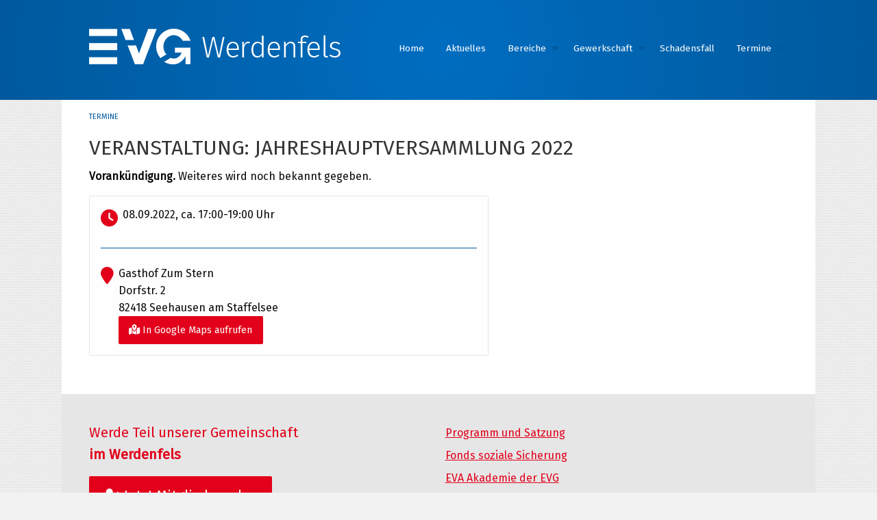

--- FILE ---
content_type: text/html; charset=UTF-8
request_url: https://www.evg-werdenfels.de/termine/15-jahreshauptversammlung-2022
body_size: 2972
content:
<!DOCTYPE html><html class="no-js" lang="de">
<head>
    <title>Veranstaltung: Jahreshauptversammlung 2022 - EVG Werdenfels</title><meta charset="UTF-8">
<meta name="viewport" content="width&#x3D;device-width,&#x20;initial-scale&#x3D;1.0">
<meta name="description" content=""><link href="&#x2F;static&#x2F;favicon&#x2F;favicon.ico" rel="shortcut&#x20;icon">
<link href="&#x2F;static&#x2F;favicon&#x2F;apple-touch-icon.png" rel="apple-touch-icon" sizes="180x180">
<link href="&#x2F;static&#x2F;favicon&#x2F;favicon-32x32.png" rel="icon" sizes="32x32" type="image&#x2F;png">
<link href="&#x2F;static&#x2F;favicon&#x2F;favicon-16x16.png" rel="icon" sizes="16x16" type="image&#x2F;png">
<link href="&#x2F;static&#x2F;favicon&#x2F;safari-pinned-tab.svg" rel="mask-icon">
<link href="&#x2F;build&#x2F;main-b3a1d92dec.css" media="screen" rel="stylesheet" type="text&#x2F;css"></head>
<body >
    <header>
        <div class="structure--wrapped structure--wrapped-padding">
            <div class="off-canvas position-right" id="offCanvasHeaderNav" data-off-canvas data-transition="overlap"
    data-close-on-click="true">
    <p class="h1">Navigation</p>
    <nav>
    <ul class="vertical drilldown menu asd navigation" data-drilldown data-parent-link="true" data-back-button="&lt;li class&#x3D;&quot;js-drilldown-back&quot;&gt;&lt;a tabindex&#x3D;&quot;0&quot;&gt;Zurück&lt;/a&gt;&lt;/li&gt;">
                                                <li><a id="menu-27a71bb0-367b-11ec-b917-8c89a5cbb497" title="Startseite" href="&#x2F;">Home</a></li>
                                                            <li><a id="menu-27a71ed6-367b-11ec-b917-8c89a5cbb497" href="&#x2F;aktuelles">Aktuelles</a></li>
                                                            <li class="has-submenu">
                    <a id="menu-27a71d46-367b-11ec-b917-8c89a5cbb497" href="&#x2F;bereiche">Bereiche</a>                    <ul class="nested menu vertical">
                                                                                <li><a id="menu-27a734ba-367b-11ec-b917-8c89a5cbb497" href="&#x2F;bereiche&#x2F;db-regio-schiene">DB Regio Schiene</a></li>
                                                                                <li><a id="menu-27a73330-367b-11ec-b917-8c89a5cbb497" href="&#x2F;bereiche&#x2F;db-regio-strasse">DB Regio Straße</a></li>
                                                                                <li><a id="menu-27a73637-367b-11ec-b917-8c89a5cbb497" href="&#x2F;bereiche&#x2F;db-infrago">DB InfraGO</a></li>
                                            </ul>
                </li>
                                                            <li class="has-submenu">
                    <a id="menu-27a737bc-367b-11ec-b917-8c89a5cbb497" href="&#x2F;uber">Gewerkschaft</a>                    <ul class="nested menu vertical">
                                                                                <li><a id="menu-27a72532-367b-11ec-b917-8c89a5cbb497" href="&#x2F;uber&#x2F;falschinformationen">Falschinformationen</a></li>
                                                                                <li><a id="menu-27a73189-367b-11ec-b917-8c89a5cbb497" href="&#x2F;uber&#x2F;fonds-soziale-sicherung">Fonds soziale Sicherung</a></li>
                                                                                                            <li><a id="menu-8138815d-3fd8-11ec-aae5-001c42ee8afd" href="&#x2F;uber&#x2F;senioren">Senioren</a></li>
                                                                                <li><a id="menu-aaa4b25e-d248-11ed-9fd0-001c42ee8afd" href="&#x2F;uber&#x2F;streik-2023">Streik 2023</a></li>
                                                                                <li><a id="menu-aa68b398-d620-11ed-9fd0-001c42ee8afd" href="&#x2F;uber&#x2F;sozialpartner">Sozialpartner</a></li>
                                                                        </ul>
                </li>
                                                            <li><a id="menu-356c142f-afb2-11ee-8d19-fa163eff0206" href="&#x2F;schadensfall">Schadensfall</a></li>
                                                            <li class="has-submenu">
                    <a id="menu-27a7221d-367b-11ec-b917-8c89a5cbb497" href="&#x2F;termine">Termine</a>                    <ul class="nested menu vertical">
                                                                                <li><a href="&#x2F;termine&#x2F;15-jahreshauptversammlung-2022" aria-current="page">Jahreshauptversammlung 2022</a></li>
                                            </ul>
                </li>
                        </ul>
</nav></div>
<div class="title-bar" data-responsive-toggle="main-nav" data-hide-for="large">
    <a class="logo" href="/" aria-label="Zur Startseite" title="Zur Startseite"></a>
    <div class="title-bar-right">
        <button class="menu-toggle" type="button" data-toggle="offCanvasHeaderNav" aria-label="Menü aufklappen"><i  class="fas&#x20;fa-bars&#x20;fa-2x"></i>&nbsp;</button>
    </div>
</div>            <div class="top-bar" role="navigation" id="main-nav">
                <div class="top-bar-left">
                    <a class="logo" href="/" aria-label="Zur Startseite"></a>
                </div>
                <div class="top-bar-right">
                    <ul class="align-right vertical medium-horizontal dropdown menu navigation" data-dropdown-menu>
                                <li><a id="menu-27a71bb0-367b-11ec-b917-8c89a5cbb497" title="Startseite" href="&#x2F;">Home</a></li>
                                        <li><a id="menu-27a71ed6-367b-11ec-b917-8c89a5cbb497" href="&#x2F;aktuelles">Aktuelles</a></li>
                                        <li class="has-submenu">
                <a id="menu-27a71d46-367b-11ec-b917-8c89a5cbb497" href="&#x2F;bereiche">Bereiche</a>                <ul class="submenu menu vertical" data-submenu>
                                                                    <li><a id="menu-27a734ba-367b-11ec-b917-8c89a5cbb497" href="&#x2F;bereiche&#x2F;db-regio-schiene">DB Regio Schiene</a></li>
                                                                    <li><a id="menu-27a73330-367b-11ec-b917-8c89a5cbb497" href="&#x2F;bereiche&#x2F;db-regio-strasse">DB Regio Straße</a></li>
                                                                    <li><a id="menu-27a73637-367b-11ec-b917-8c89a5cbb497" href="&#x2F;bereiche&#x2F;db-infrago">DB InfraGO</a></li>
                                    </ul>
            </li>
                                        <li class="has-submenu">
                <a id="menu-27a737bc-367b-11ec-b917-8c89a5cbb497" href="&#x2F;uber">Gewerkschaft</a>                <ul class="submenu menu vertical" data-submenu>
                                                                    <li><a id="menu-27a72532-367b-11ec-b917-8c89a5cbb497" href="&#x2F;uber&#x2F;falschinformationen">Falschinformationen</a></li>
                                                                    <li><a id="menu-27a73189-367b-11ec-b917-8c89a5cbb497" href="&#x2F;uber&#x2F;fonds-soziale-sicherung">Fonds soziale Sicherung</a></li>
                                                                                            <li><a id="menu-8138815d-3fd8-11ec-aae5-001c42ee8afd" href="&#x2F;uber&#x2F;senioren">Senioren</a></li>
                                                                    <li><a id="menu-aaa4b25e-d248-11ed-9fd0-001c42ee8afd" href="&#x2F;uber&#x2F;streik-2023">Streik 2023</a></li>
                                                                    <li><a id="menu-aa68b398-d620-11ed-9fd0-001c42ee8afd" href="&#x2F;uber&#x2F;sozialpartner">Sozialpartner</a></li>
                                                            </ul>
            </li>
                                        <li><a id="menu-356c142f-afb2-11ee-8d19-fa163eff0206" href="&#x2F;schadensfall">Schadensfall</a></li>
                                        <li class="has-submenu">
                <a id="menu-27a7221d-367b-11ec-b917-8c89a5cbb497" href="&#x2F;termine">Termine</a>                <ul class="submenu menu vertical" data-submenu>
                                                                    <li><a href="&#x2F;termine&#x2F;15-jahreshauptversammlung-2022" aria-current="page">Jahreshauptversammlung 2022</a></li>
                                    </ul>
            </li>
            </ul>                </div>
            </div>
        </div>
    </header>
    <main class="structure--wrapped structure__content">
    <nav aria-label="Du bist hier:" role="navigation">
    <ul class="breadcrumbs breadcrumbs__default">
                    <li>
                                    <a href="/termine">Termine</a>
                                                </li>
            </ul>
</nav>
            <h1 id="page-headline ">Veranstaltung: Jahreshauptversammlung 2022</h1>
            <section>
    <article>
    
        <p><strong>Vorankündigung.</strong> Weiteres wird noch bekannt gegeben.</p>        <div class="grid-x grid-margin-x">
            <div class="cell large-7">
                <div class="card">
                    <div class="card-section">
                        <div class="grid-x">
                            <div class="cell shrink">
                                <p class="h2"><i  class="fas&#x20;fa-clock"></i>&nbsp;</p>
                            </div>
                            <div class="cell auto">
                                08.09.2022, ca. 17:00-19:00 Uhr<br />                            </div>
                        </div>
                        <hr />
                        <div class="grid-x">
                            <div class="cell shrink">
                                <p class="h2"><i  class="fas&#x20;fa-map-marker"></i>&nbsp;</p>
                            </div>
                            <adress class="cell auto">
                                                                    <p>
                                                                                Gasthof Zum Stern<br />
                                        Dorfstr. 2<br />
                                        82418 Seehausen am Staffelsee<br />
                                                                                                                            <a href="https://goo.gl/maps/dbgK5ZM4GSqbCJa87" class="button secondary" target="_blank"><i class="fas fa-map-marked-alt"></i> In Google Maps aufrufen</a>
                                                                                                                    </p>
                                                                                            </adress>
                        </div>
    
                                            </div>
                </div>
    
                    
                            </div>
    
            <div class="cell large-5">
                                            </div>
        </div>
            
            
            </article>
</section></main>    <footer class="structure--wrapped structure--wrapped-padding">
        <div class="footer__navigation">
            <div class="grid-x">
                <div class="cell medium-6">
                    <p class="lead text-secondary">Werde Teil unserer Gemeinschaft<br /><strong>im Werdenfels</strong></p>
                    <a href="https://www.evg-online.org/mitgliedwerden" class="button secondary large"><i  class="fas&#x20;fa-user-plus"></i>&nbsp;Jetzt Mitglied werden</a>
                </div>
                <div class="cell medium-6">
                            <a id="menu-27a72cee-367b-11ec-b917-8c89a5cbb497" href="https&#x3A;&#x2F;&#x2F;www.evg-online.org&#x2F;ueber-uns&#x2F;programm-und-satzung">Programm und Satzung</a><br />
        <a id="menu-27a72b5b-367b-11ec-b917-8c89a5cbb497" href="http&#x3A;&#x2F;&#x2F;www.dein-fonds.de&#x2F;">Fonds soziale Sicherung</a><br />
        <a id="menu-27a72e73-367b-11ec-b917-8c89a5cbb497" href="http&#x3A;&#x2F;&#x2F;www.eva-akademie.de">EVA Akademie der EVG</a><br />
        <a id="menu-d5ce4ae4-de2e-11ee-bfab-d843ae0f7db3" href="https&#x3A;&#x2F;&#x2F;www.guv-fakulta.de">GUV/FAKULTA</a><br />
                </div>
            </div>
        </div>
        <div class="footer__mountain"></div>
        <div class="footer__copyright">
            <div class="grid-x grid-padding-x medium-padding-collapse align-middle">
                <div class="cell small-12 medium-auto small-order-2 medium-order-1">
                    <div class="footer__copyright__navigation">
                        <a id="menu-27a72ffc-367b-11ec-b917-8c89a5cbb497" href="https&#x3A;&#x2F;&#x2F;www.evg-online.org">EVG-Online.org</a><a id="menu-27a726b9-367b-11ec-b917-8c89a5cbb497" href="&#x2F;impressum">Impressum</a>                    </div>
                                        &copy; 2021  - 2026 EVG Ortsverband Weilheim / Garmisch-Partenkirchen<br />Alle Rechte vorbehalten
                </div>
                <div class="cell small-12 medium-shrink small-order-1 medium-order-2">
                    <div class="footer__copyright__evg-arrow">&nbsp;</div>
                </div>
            </div>
        </div>
    </footer>
    <script  src="&#x2F;build&#x2F;main-2d38e4ac6b.bundle.js"></script>    <script >
    window.basePath = '';
</script>
<script type="application&#x2F;ld&#x2B;json">
    {"@context":"https:\/\/schema.org","@type":"Event","name":"Jahreshauptversammlung 2022","eventStatus":"https:\/\/schema.org\/EventScheduled","eventAttendanceMode":"https:\/\/schema.org\/OfflineEventAttendanceMode","startDate":"2022-09-08T17:00:00+00:00","location":[{"@type":"Place","name":"Gasthof Zum Stern","address":{"@type":"PostalAddress","streetAddress":"Dorfstr. 2","addressLocality":"Seehausen am Staffelsee","postalCode":"82418","addressCountry":"DE"}}],"offers":{"@type":"Offer","priceCurrency":"EUR","availability":"https:\/\/schema.org\/InStock","validFrom":"2022-06-02"},"endDate":"2022-09-08T19:00:00+00:00"}
</script>
<script type="application&#x2F;ld&#x2B;json">
    {"@context":"https:\/\/schema.org","@type":"BreadcrumbList","itemListElement":[{"@type":"ListItem","item":"https:\/\/www.evg-werdenfels.de\/termine","name":"Termine","position":1}]}
</script></body>
</html>